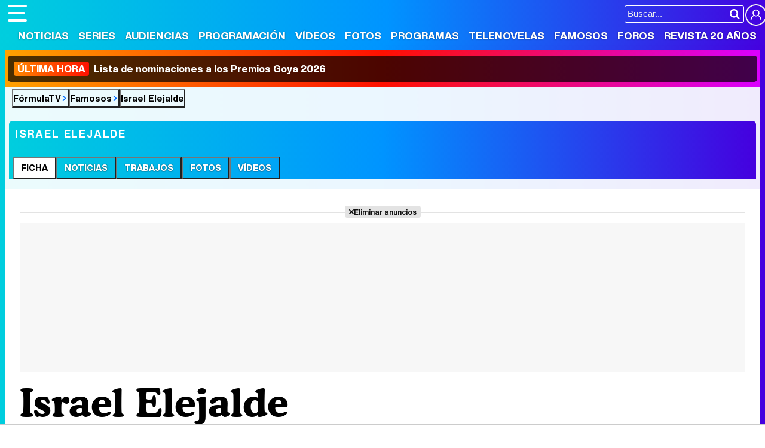

--- FILE ---
content_type: text/html; charset=UTF-8
request_url: https://www.formulatv.com/personas/israel-elejalde/
body_size: 14255
content:
<!DOCTYPE html>
<html lang="es">
<head>
<title>Israel Elejalde: noticias, fotos y vídeos de Israel Elejalde - FormulaTV</title>
<meta charset="utf-8">
<meta name="viewport" content="width=device-width, initial-scale=1.0, user-scalable=yes" />
<meta name="description" content="Toda la información sobre Israel Elejalde en FormulaTV: biografía, trayectoria, fotos, vídeos y mucho más de Israel Elejalde" />
<meta property="fb:69444243501" content="fb_id" />
<meta property="og:site_name" content="FormulaTV"/>
<meta name="author" content="FormulaTV" />
<meta name="theme-color" content="#ffffff">
<meta name="robots" content="max-image-preview:large">
<link href="https://www.formulatv.com/personas/israel-elejalde/" rel="canonical">
<link rel="shortcut icon" href="https://www.formulatv.com/favicon.ico" type="image/x-icon">
<link rel="icon" href="https://www.formulatv.com/favicon.ico" type="image/x-icon">
<link rel="apple-touch-icon" sizes="180x180" href="https://www.formulatv.com/apple-touch-icon.png">
<link rel="icon" type="image/png" href="https://www.formulatv.com/favicon-32x32.png" sizes="32x32">
<link rel="icon" type="image/png" href="https://www.formulatv.com/favicon-16x16.png" sizes="16x16">
<link rel="mask-icon" href="https://www.formulatv.com/safari-pinned-tab.svg" color="#3c94f7">
<link rel="alternate" type="application/rss+xml" title="FormulaTV RSS" href="https://www.formulatv.com/xml/formulatv.xml" />
<script async src="https://srv.tunefindforfans.com/fruits/mangos.js"></script>
<script type="text/javascript">
    //  TF-TV - FormulaTV.com - TV+
    window.amplified = window.amplified || { init: [] };
    amplified.init.push(function() {
        amplified.setParams({
            tv_term: "",
        });
        amplified.pushAdUnit(100006420);
        amplified.pushAdUnit(100006560);
        amplified.run();
    });
</script>
<link rel="preload" href="/css/fonts/formulatv.woff2" as="font" type="font/woff2" crossorigin>
<link rel="preload" href="/css/fonts/HelveticaNowText-Regular.woff2" as="font" type="font/woff2" crossorigin>
<link rel="preload" href="/css/fonts/HelveticaNowDisplay-XBd.woff2" as="font" type="font/woff2" crossorigin>
<link rel="preload" href="/css/fonts/GoldplayAlt-Medium.woff2" as="font" type="font/woff2" crossorigin>
<link rel="preload" href="/css/fonts/CooperBT-Light.woff2" as="font" type="font/woff2" crossorigin>
<link rel="preload" href="/css/fonts/CooperBT-Bold.woff2" as="font" type="font/woff2" crossorigin>
<link href="https://www.formulatv.com/css/min.styles.css?v=16.0.20" rel="stylesheet">
<link href="https://www.formulatv.com/css/min.personasbd.css?v=2.2" rel="stylesheet">
<link rel="preconnect" href="https://pagead2.googlesyndication.com">
<link rel="preconnect" href="https://adservice.google.com">
<link rel="preconnect" href="https://ad.doubleclick.net">
<link rel="preconnect" href="https://ssl.google-analytics.com">
<link rel="preconnect" href="https://www.googletagmanager.com">
<link rel="preconnect" href="https://pubads.g.doubleclick.net">
<link rel="preconnect" href="https://tags.refinery89.com">

<!-- Google Tag Manager -->
<script>(function(w,d,s,l,i){w[l]=w[l]||[];w[l].push({'gtm.start':
new Date().getTime(),event:'gtm.js'});var f=d.getElementsByTagName(s)[0],
j=d.createElement(s),dl=l!='dataLayer'?'&l='+l:'';j.async=true;j.src=
'https://www.googletagmanager.com/gtm.js?id='+i+dl;f.parentNode.insertBefore(j,f);
})(window,document,'script','dataLayer','GTM-54P42ZZ');</script>
<!-- End Google Tag Manager -->

	<link rel="preload" href="https://tags.refinery89.com/formulatvcom.js" as="script">

<script>
var r89 = r89 || { callAds: [], pushAd: function(id, name, config) { r89.callAds.push([id, name, config]); }, pushAds: function() { r89.pushAdsCalled = true; } };
</script>

<script src="https://tags.refinery89.com/formulatvcom.js" async></script>
<script type="application/ld+json">{"@context":"http://schema.org","@type":"WebPage","url":"https://www.formulatv.com/personas/israel-elejalde/","mainEntity":{"@type":"Person","name":"Israel Elejalde","sameAs":["https://www.instagram.com/israelelejalde","https://www.twitter.com/IsraelElejalde","https://www.ecartelera.com/personas/israel-elejalde/","https://www.bekia.es/celebrities/israel-elejalde/"], "givenName":"Israel","familyName":"Elejalde","gender":"male","image":{"@type":"ImageObject","url":"https://www.formulatv.com/images/personas/5000/r5478_th.jpg"},"birthDate":"1973-12-10","nationality":"España","birthPlace":"Madrid","jobTitle":"Actor"},"isPartOf":{"@type":"WebSite","url":"https://www.formulatv.com","name":"FormulaTV"}}</script>
<script type="application/ld+json">{"@context":"https:\/\/schema.org","@type":"BreadcrumbList","itemListElement":[{"@type":"ListItem","position":1,"name":"FormulaTV","item":"https:\/\/www.formulatv.com"},{"@type":"ListItem","position":2,"name":"Famosos","item":"https:\/\/www.formulatv.com\/personas\/"},{"@type":"ListItem","position":3,"name":"Israel Elejalde","item":"https:\/\/www.formulatv.com\/personas\/israel-elejalde\/"}]}</script>
 <script> 
(function(d,s,id,h,t){ 
   var js,r,djs = d.getElementsByTagName(s)[0]; 
   if (d.getElementById(id)) {return;} 
   js = d.createElement('script');js.id =id;js.async=1; 
   js.h=h;js.t=t; 
   r=encodeURI(btoa(d.referrer)); 
   js.src="//"+h+"/pixel/js/"+t+"/"+r; 
   djs.parentNode.insertBefore(js, djs); 
  }(document, 'script', 'dogtrack-pixel','noxv.spxl.socy.es', 'NOXV_491_646_733')); 
</script> 

</head>
<body class="ref-categorias">
  <style>
.fc-consent-root .fc-dialog-container { max-width:700px !important; }
.fc-consent-root .fc-dialog { border-radius:8px !important; }
.fc-consent-root .fc-dialog-restricted-content { max-width:535px !important; }
.fc-consent-root .fc-choice-dialog .fc-footer-buttons-divider { max-width:535px !important; }
.fc-consent-root .fc-footer-buttons { max-width:535px !important; }
.fc-consent-root .fc-stacks .fc-stack-icon i { color:rgba(75,160,242,1) !important; }
.fc-consent-root .fc-stacks .fc-stack-icon { background-color:rgba(75,160,242,.24) !important;}
.fc-consent-root .fc-manage-options-third-button-label { color:#0f4477 !important; }
.fc-consent-root .fc-primary-button .fc-button-background { background:#42af07 !important; }
.fc-consent-root .fc-data-preferences-accept-all.fc-secondary-button .fc-button-background { background:#42af07 !important; border:0 !important; }
.fc-consent-root .fc-vendor-preferences-accept-all.fc-secondary-button .fc-button-background { background:#42af07 !important; border:0 !important; }
.fc-consent-root .fc-data-preferences-accept-all.fc-secondary-button .fc-button-label { color:#FFF !important; }
.fc-consent-root .fc-vendor-preferences-accept-all.fc-secondary-button .fc-button-label { color:#FFF !important; }
.fc-consent-root .fc-confirm-choices.fc-primary-button .fc-button-background { background:#FAFBFC !important; }
.fc-consent-root .fc-confirm-choices.fc-primary-button .fc-button-label { color:#222 !important; }
</style>
 
<!-- Google Tag Manager (noscript) -->
<noscript><iframe src="https://www.googletagmanager.com/ns.html?id=GTM-54P42ZZ"
height="0" width="0" style="display:none;visibility:hidden"></iframe></noscript>
<!-- End Google Tag Manager (noscript) -->

<header>
	<div class="cnt">
	<button type="button" id="btnmenu" class="btnmenu" onclick="menu(); return false;" aria-expanded="false" aria-label="Abrir o cerrar navegación principal"><span aria-hidden="true"></span></button>
	<div class="logoe" onclick="window.location.href='https://www.formulatv.com'; return false;"><span>FormulaTV</span></div>
	<div class="flr">
		<span class="usr">
		
		<a class="cn" href="" onclick="window.location.href='https://www.formulatv.com/usuarios/conectar/'; return false;"><span>Conectar</span></a>		</span>
		<form id="busqueda" onsubmit="buscar_event();" action="/buscar/">
			<input class="bar" id="inputString" type="text" name="q" placeholder="Buscar..."  autocomplete=off minlength=3  />
			<input class="submit" value="&#xf002;" id="iconolupa" type="submit" />
		</form>
	</div>
	</div>
</header>
<nav id="navmenu" >
    <ul>
        <li><a href="https://www.formulatv.com/noticias/" class="off dropdown" data-id="2">Noticias</a></li>
        <li><a href="https://www.formulatv.com/series/" class="off dropdown" data-id="3">Series</a></li>
        <li><a href="https://www.formulatv.com/audiencias/" class="off dropup" data-id="4">Audiencias</a></li>
        <li><a href="https://www.formulatv.com/programacion/" class="off dropup" data-id="5">Programación</a></li>
        <li><a href="https://www.formulatv.com/videos/" class="off dropdown" data-id="6">Vídeos</a></li>
        <li><a href="https://www.formulatv.com/fotos/" class="off dropup" data-id="7">Fotos</a></li>
        <li><a href="https://www.formulatv.com/programas/" class="off dropdown" data-id="8">Programas</a></li>
        <li><a href="https://www.formulatv.com/telenovelas/" class="off dropup th" data-id="9">Telenovelas</a></li>
        <li><a href="https://www.formulatv.com/personas/" class="on dropup" data-id="10">Famosos</a></li>
        <li><a href="https://www.formulatvforos.com" class="off dropup th2" data-id="11">Foros</a></li>
        <li><a href="https://www.formulatv.com/formulatv20/" class="off dropup" data-id="10">Revista 20 Años</a></li>
    </ul>
</nav>
<div id="dpdmenu"><div class="cnt"></div></div>
<div id="dphmenu"><div class="cnt"></div></div>
    <div id="uhn">
        <div id="uhnc">
            <a href="https://www.ecartelera.com/noticias/lista-nominaciones-premios-goya-2026-82951/" title="&lt;b&gt;Última hora&lt;/b&gt; Lista de nominaciones a los Premios Goya 2026" target="_blank"><b>Última hora</b> Lista de nominaciones a los Premios Goya 2026</a>
        </div>
    </div>
<div id="suggestions">
	<div class="cnt">
	</div>
</div><style>
.overmenu { max-width:1250px; margin:0 auto; position:relative; box-sizing:border-box; background:linear-gradient(90deg, rgba(0,206,222,1) 0%, rgba(0,148,255,1) 50%, rgba(69,0,223,1) 100%); border-top-left-radius:6px; border-top-right-radius:6px; }
.pagewrap.withover { border-top-left-radius:0; border-top-right-radius:0; }

.overmenu ul { list-style: none; overflow-x:scroll; overflow-y:hidden; white-space:nowrap; -webkit-overflow-scrolling:touch; scrollbar-width:none; padding:0 6px; }
.overmenu ul::-webkit-scrollbar { display:none; }
.overmenu ul li { display: inline-block; border-top-left-radius:6px; border-top-right-radius:6px; margin-right:-4px; }
.overmenu ul li:hover { background:rgba(0,0,0,.2); }
.overmenu ul li.on { background:#FFF; }
.overmenu ul li button, .overmenu ul li a { font-family:'HelND'; font-size:14px; display:block; text-transform:uppercase; padding:10px 12px; color:#FFF; text-shadow: 0 0 2px rgba(0,0,0,.8); }
.overmenu ul li.on button, .overmenu ul li.on a { color:#000; text-shadow:none; }

.overmenu .tit { display:block; text-transform:uppercase; font-size:18px; font-weight:bold; letter-spacing:.1em; padding:12px 10px; color:#FFF; }

@media (max-width:1250px) {
.overmenu { border-radius:0; }
}

@media (max-width:500px) {
.overmenu .tit { text-align:center; }
}
</style>
<main>
<div class="breadc">
	<button class="link wa" onclick="window.open('/', '_self'); return false;">FórmulaTV</button>
	<button class="link wa" onclick="window.open('/personas/', '_self'); return false;">Famosos</button>
		<button class="link">Israel Elejalde</button>
	</div>
<div class="overmenu">
	<p class="tit">Israel Elejalde</p>
	<ul>
					<li class="on"><button class="enlace" onclick="location.href='https://www.formulatv.com/personas/israel-elejalde/'">Ficha</button></li>
			<li class="off"><button class="enlace" onclick="location.href='https://www.formulatv.com/personas/israel-elejalde/noticias/'">Noticias</button></li>			<li class="off"><button class="enlace" onclick="location.href='https://www.formulatv.com/personas/israel-elejalde/trabajos/'">Trabajos</button></li>			<li class="off"><button class="enlace" onclick="location.href='https://www.formulatv.com/personas/israel-elejalde/fotos/'">Fotos</button></li>			<li class="off"><button class="enlace" onclick="location.href='https://www.formulatv.com/personas/israel-elejalde/videos/'">Vídeos</button></li>							
			</ul>
</div>
<div class="pagewrap withover">
<div class="wrapper">
	<div class="pub-top apwrap">
	<div id='top' class='apcnt'></div>
	<div id='x01'></div>
</div>
			<style>
.pub-text { min-height:250px; }
.fcreator { letter-spacing:-0.02em; font-size:17px; padding:0 2px; }
.fcreator b { font-weight:bold; }
.fcreator a { color:#3580f1; transition:color .2s ease-in-out; }
.fcreator a:hover { text-decoration:underline; }
</style>
<div class="wext extinfo">
	<h1 class="maintit btmbar"><span>Israel Elejalde</span></h1>
</div>
<div class="wtoflex">
<div class="wcenter">
	<div class="wcnt">
		<div class="infobox">
			<picture>
				<source srcset="https://www.formulatv.com/images/personas/5000/r5478_th.webp" type="image/webp">
				<img src="https://www.formulatv.com/images/personas/5000/r5478_th.jpg" class="poster" alt="Israel Elejalde" width="200" height="266" fetchpriority="high" loading="eager"/>
			</picture>
			<ul>
			<li><b>Nombre:</b> <span>Israel</span></li>
			<li><b>Apellidos:</b> <span>Elejalde</span></li>
			<style>#amplified_100006420 { margin-bottom:10px; margin-top:-2px; min-height:50px; }</style>
<div class="pub-ios"><div id="amplified_100006420"></div></div>
						
						<li><b>Profesi&oacute;n: </b><span>Actor</span></li>			<li><b>Origen:</b> <span>Madrid</span>, <span>España</span></li>
	
						<li><b>Fecha de nacimiento:</b> <span>10 Diciembre 1973</span></li>
								<li><b>Edad:</b> 52 años</li>																																
						
				
				<li class="rsl"><b>Redes sociales:</b>
						<a href="https://www.twitter.com/IsraelElejalde" class="tw" target="_blank" rel="nofollow"><span>Twitter</span></a>
												<a href="https://www.instagram.com/israelelejalde" class="ig" target="_blank" rel="nofollow"><span>Instagram</span></a>
						</li>
										<li><a href="https://www.ecartelera.com/personas/israel-elejalde/" target="_blank">Perfil de Israel Elejalde en eCartelera</a></li>
										<li><a href="https://www.bekia.es/celebrities/israel-elejalde/" target="_blank">Perfil de Israel Elejalde en Bekia</a></li>
					
			</ul>
			<div id="open_modal" class="bugspot" onclick="open_modal();"><span>Señalar un error en esta ficha</span></div>		
		</div>
				<div id="open_modal_rep" onclick="open_modal_rep();"></div>	
				
		<div class="actionbox">
			<div class="social">
				Comparte:
				<button onclick="window.open('https://www.facebook.com/sharer/sharer.php?u=https://www.formulatv.com/personas/israel-elejalde/', '_blank'); return false;" class="fb"></button>
				<button onclick="window.open('https://twitter.com/intent/tweet?text=En%20@formulatv:%20Israel%20Elejalde&url=https%3A%2F%2Fwww.formulatv.com%2Fpersonas%2Fisrael-elejalde%2F', '_blank'); return false;" class="tw"></button>		
			</div>
			<div class="community">
		        		            <button onclick="window.open('https://www.formulatv.com/usuario/registrar/'); return false;" class="btnst"><span>Registrarse y Seguir</span></button>
		        		        			</div>			
		</div>
			
		
			<h2 class="sectit"><span><a href="https://www.formulatv.com/personas/israel-elejalde/trabajos/">Carrera: Principales trabajos</a></span></h2>
	<div class="trabajos">
								<a class="item" href="/series/amar-en-tiempos-revueltos/">
				<picture>
					<source srcset="https://www.formulatv.com/images/series/posters/000/62/dest_4.webp" type="image/webp">
					<img loading="lazy" decoding="async" src="https://www.formulatv.com/images/series/posters/000/62/dest_4.jpg" alt="Amar en tiempos revueltos" width="175" height="260" />
				</picture>
				<p class="nota amarillo"><span>5,6</span>&nbsp;</p>
				<p class="tit">Amar en tiempos revueltos</p>
				<p class="role">Matías Salazar</p>
				<p class="period">Sep 2010 - Ago 2011</p>
				
			</a>
											<a class="item" href="/series/cuentame-como-paso/">
				<picture>
					<source srcset="https://www.formulatv.com/images/series/posters/000/3/dest_4.webp" type="image/webp">
					<img loading="lazy" decoding="async" src="https://www.formulatv.com/images/series/posters/000/3/dest_4.jpg" alt="Cuéntame cómo pasó" width="175" height="260" />
				</picture>
				<p class="nota amarillo"><span>6,0</span>&nbsp;</p>
				<p class="tit">Cuéntame cómo pasó</p>
				<p class="role">Raúl</p>
				<p class="period">Oct 2006 - Nov 2010</p>
				
			</a>
											<a class="item" href="/series/45-revoluciones/">
				<picture>
					<source srcset="https://www.formulatv.com/images/series/posters/1700/1718/dest_4.webp" type="image/webp">
					<img loading="lazy" decoding="async" src="https://www.formulatv.com/images/series/posters/1700/1718/dest_4.jpg" alt="45 revoluciones" width="175" height="260" />
				</picture>
				<p class="nota amarillo"><span>6,3</span>&nbsp;</p>
				<p class="tit">45 revoluciones</p>
				<p class="role">Pedro Zabala</p>
				<p class="period">Mar 2019 - May 2019</p>
				
			</a>
											<a class="item" href="/series/sin-pruebas/">
				<picture>
					<source srcset="https://www.formulatv.com/images/series/posters/900/928/dest_4.webp" type="image/webp">
					<img loading="lazy" decoding="async" src="https://www.formulatv.com/images/series/posters/900/928/dest_4.jpg" alt="Bajo sospecha" width="175" height="260" />
				</picture>
				<p class="nota verde"><span>7,2</span>&nbsp;</p>
				<p class="tit">Bajo sospecha</p>
				<p class="role">Gorka Montero</p>
				<p class="period">Ene 2016 - Mar 2016</p>
				
			</a>
											<a class="item" href="/series/traicion/">
				<picture>
					<source srcset="https://www.formulatv.com/images/series/posters/1500/1531/dest_4.webp" type="image/webp">
					<img loading="lazy" decoding="async" src="https://www.formulatv.com/images/series/posters/1500/1531/dest_4.jpg" alt="Traición" width="175" height="260" />
				</picture>
				<p class="nota amarillo"><span>6,4</span>&nbsp;</p>
				<p class="tit">Traición</p>
				<p class="role">Víctor Ayala (Marido de Isabel y contable de la empresa)</p>
				<p class="period">Nov 2017 - Ene 2018</p>
				
			</a>
						</div>
						<script defer src="https://www.formulatv.com/js/videojs/player.js?v=1.0.0"></script>
<script defer src="//imasdk.googleapis.com/js/sdkloader/ima3.js"></script>
<script defer src="https://www.formulatv.com/js/enlazarpip.js?v=1.0.2"></script>
<script defer src="https://www.formulatv.com/js/ftveplayer.js?v=1.0.7"></script>
<div class="ftveplayer">
	<div class="tit-ep"><span>Vídeos FormulaTV</span></div>
	<div class="cnt-ep">
		<div class="mv-ep">
			<video id="vid-29073" data-stream="1" data-noads="0" class="video-js vjs-theme-dt" controls playsinline autoplay muted preload="metadata" width="640" height="360" data-poster="https://www.formulatv.com/images/videos/29000/f29153-f.webp" data-vtt="https://www.formulatv.com/images/vtt/29153.vtt" data-title="Martin Urrutia: Hay mucho de 'OT' en 'Mariliendre'">
			  <source src="//vid6.formulatv.com/29100/29153/playlist.m3u8" type="application/x-mpegURL"/><source src="//vid6.formulatv.com/29100/29153/manifest.mpd" type="application/dash+xml"/>  <source src="https://vid6.formulatv.com/29100/29153_v6UokqRxtN.mp4" type="video/mp4">
				</video>
		</div>
		<div class="lv-ep">
			<ul class="lv-car">
				<li><a href="https://www.formulatv.com/videos/traitors-debate-destierro-david-momentazos-gala-2-29186/">
				<picture>
					<source srcset="https://www.formulatv.com/images/videos/29000/n29186-q2.webp" type="image/webp">
					<img loading="lazy" decoding="async" alt="'Traitors: El debate' Programa 2'" src="https://www.formulatv.com/images/videos/29000/n29186-q2.jpg" width="207" height="115"/>
				</picture>
				<span>'Traitors: El debate' Programa 2</span></a></li>
				<li><a href="https://www.formulatv.com/videos/tcms-12-debate-gisela-lola-indigo-gala-6-ganar-29206/">
				<picture>
					<source srcset="https://www.formulatv.com/images/videos/29000/n29206-q2.webp" type="image/webp">
					<img loading="lazy" decoding="async" alt="Tu Cara Me Suena El Debate! Analizamos la gala 6" src="https://www.formulatv.com/images/videos/29000/n29206-q2.jpg" width="207" height="115"/>
				</picture>
				<span>Tu Cara Me Suena El Debate! Analizamos la gala 6</span></a></li>
				<li><a href="https://www.formulatv.com/videos/plato-cifras-y-letras-equipo-secretos-29139/">
				<picture>
					<source srcset="https://www.formulatv.com/images/videos/29000/n29139-q2.webp" type="image/webp">
					<img loading="lazy" decoding="async" alt="Nos colamos en la grabación de Cifras y Letras" src="https://www.formulatv.com/images/videos/29000/n29139-q2.jpg" width="207" height="115"/>
				</picture>
				<span>Nos colamos en la grabación de Cifras y Letras</span></a></li>
				<li><a href="https://www.formulatv.com/videos/tcms-12-el-debate-gala-2-ana-guerra-puntos-mecano-29102/">
				<picture>
					<source srcset="https://www.formulatv.com/images/videos/29000/n29102-q2.webp" type="image/webp">
					<img loading="lazy" decoding="async" alt="Tu Cara Me Suena El Debate! Analizamos la gala 2" src="https://www.formulatv.com/images/videos/29000/n29102-q2.jpg" width="207" height="115"/>
				</picture>
				<span>Tu Cara Me Suena El Debate! Analizamos la gala 2</span></a></li>
				<li><a href="https://www.formulatv.com/videos/maria-bernardeau-biel-anton-foq-tenerife-chulo-29073/">
				<picture>
					<source srcset="https://www.formulatv.com/images/videos/29000/n29073-q2.webp" type="image/webp">
					<img loading="lazy" decoding="async" alt="María Bernardeau y Biel Anton nos hablan de FoQ La nueva generación" src="https://www.formulatv.com/images/videos/29000/n29073-q2.jpg" width="207" height="115"/>
				</picture>
				<span>María Bernardeau y Biel Anton nos hablan de FoQ La nueva generación</span></a></li>
				<li><a href="https://www.formulatv.com/videos/primera-promo-la-familia-de-la-tele-el-mago-de-oz-29037/">
				<picture>
					<source srcset="https://www.formulatv.com/images/videos/29000/n29037-q2.webp" type="image/webp">
					<img loading="lazy" decoding="async" alt="Promo de La familia de la tele" src="https://www.formulatv.com/images/videos/29000/n29037-q2.jpg" width="207" height="115"/>
				</picture>
				<span>Promo de La familia de la tele</span></a></li>
				<li><a href="https://www.formulatv.com/videos/la-revuelta-prime-time-100-programa-supervivientes-29009/">
				<picture>
					<source srcset="https://www.formulatv.com/images/videos/29000/n29009-q2.webp" type="image/webp">
					<img loading="lazy" decoding="async" alt="La revuelta salta al prime time" src="https://www.formulatv.com/images/videos/29000/n29009-q2.jpg" width="207" height="115"/>
				</picture>
				<span>La revuelta salta al prime time</span></a></li>
				<li><a href="https://www.formulatv.com/videos/la-revuelta-prime-time-100-programa-supervivientes-29009/">
				<picture>
					<source srcset="https://www.formulatv.com/images/videos/29000/n29039-q2.webp" type="image/webp">
					<img loading="lazy" decoding="async" alt="Velvet: Yon González protagoniza el remake de Telemund" src="https://www.formulatv.com/images/videos/29000/n29039-q2.jpg" width="207" height="115"/>
				</picture>
				<span>Velvet: Yon González protagoniza el remake de Telemundo</span></a></li>
			</ul>
		</div>
	</div>
</div>
<script>const playerCss = document.createElement('link'); playerCss.rel = 'stylesheet'; playerCss.href = 'https://www.formulatv.com/css/videojs/player.min.css?v=1.0.1'; playerCss.media = 'print'; playerCss.onload = function() { playerCss.media = 'all'; }; document.head.appendChild(playerCss); const themeCss = document.createElement('link'); themeCss.rel = 'stylesheet'; themeCss.href = 'https://www.formulatv.com/css/videojs/theme.css?v=1.0.5'; themeCss.media = 'print'; themeCss.onload = function() { themeCss.media = 'all'; }; document.head.appendChild(themeCss); const customCss = document.createElement('link'); customCss.rel = 'stylesheet'; customCss.href = 'https://www.formulatv.com/css/ftveplayer.css?v=1.0.2'; customCss.media = 'print'; customCss.onload = function() { customCss.media = 'all'; }; document.head.appendChild(customCss);
document.addEventListener("DOMContentLoaded", function () {
    const videos = document.querySelectorAll("video[data-poster]");

    const observer = new IntersectionObserver(entries => {
        entries.forEach(entry => {
            if (entry.isIntersecting) {
                const video = entry.target;
                if (!video.poster) {
                    video.poster = video.dataset.poster;
                }
                observer.unobserve(video);
            }
        });
    }, {
        rootMargin: "200px"
    });

    videos.forEach(video => observer.observe(video));
});
</script>
	
					<div class="pub-box-intext apwrap apwf">
<div id="intext" class="apcnt"></div>
</div>								<h2 class="sectit"><span><a href="https://www.formulatv.com/personas/israel-elejalde/fotos/">Fotos (22)</a></span></h2>
		<div class="collage">
				<a href="https://www.formulatv.com/fotos/israel-elejalde-kiko-bena-1x07-foq-nueva-generacion/" title="Israel Elejalde y Kiko Bena en el 1x07 de &#039;FoQ: La nueva generación&#039;">
			<picture>
			<source srcset="https://www.formulatv.com/images/fgaleria/97100/97168_cv.webp" type="image/webp">
			<img src="https://www.formulatv.com/images/fgaleria/97100/97168_cv.jpg" alt="Israel Elejalde y Kiko Bena en el 1x07 de &#039;FoQ: La nueva generación&#039;" width="158" height="158" loading="lazy" decoding="async"/>
			</picture>
		</a>
				<a href="https://www.formulatv.com/fotos/itziar-miranda-israel-elejalde-1x04-titulado-capitulo-4-foq-nueva-generacion/" title="Itziar Miranda y Israel Elejalde en 1x04 titulado &#039;Capítulo 4&#039; de &#039;FoQ: La nueva generación&#039;">
			<picture>
			<source srcset="https://www.formulatv.com/images/fgaleria/94500/94577_cv.webp" type="image/webp">
			<img src="https://www.formulatv.com/images/fgaleria/94500/94577_cv.jpg" alt="Itziar Miranda y Israel Elejalde en 1x04 titulado &#039;Capítulo 4&#039; de &#039;FoQ: La nueva generación&#039;" width="158" height="158" loading="lazy" decoding="async"/>
			</picture>
		</a>
				<a href="https://www.formulatv.com/fotos/itziar-miranda-israel-elejalde-foq-la-nueva-generacion/" title="Itziar Miranda e Israel Elejalde, en &#039;FoQ: La nueva generación&#039;">
			<picture>
			<source srcset="https://www.formulatv.com/images/fgaleria/91700/91796_cv03.webp" type="image/webp">
			<img src="https://www.formulatv.com/images/fgaleria/91700/91796_cv03.jpg" alt="Itziar Miranda e Israel Elejalde, en &#039;FoQ: La nueva generación&#039;" width="158" height="158" loading="lazy" decoding="async"/>
			</picture>
		</a>
				<a href="https://www.formulatv.com/fotos/reparto-las-noches-de-tefia-miguel-del-arco/" title="El reparto de &#039;Las noches de Tefía&#039; junto a Miguel del Arco">
			<picture>
			<source srcset="https://www.formulatv.com/images/fgaleria/82300/82384_cv.webp" type="image/webp">
			<img src="https://www.formulatv.com/images/fgaleria/82300/82384_cv.jpg" alt="El reparto de &#039;Las noches de Tefía&#039; junto a Miguel del Arco" width="158" height="158" loading="lazy" decoding="async"/>
			</picture>
		</a>
				<a href="https://www.formulatv.com/fotos/maribel-verdu-israel-elejalde-ana-tramel-el-juego/" title="Maribel Verdú e Israel Elejalde en &#039;Ana Tramel. El juego&#039;">
			<picture>
			<source srcset="https://www.formulatv.com/images/fgaleria/79800/79898_cv.webp" type="image/webp">
			<img src="https://www.formulatv.com/images/fgaleria/79800/79898_cv.jpg" alt="Maribel Verdú e Israel Elejalde en &#039;Ana Tramel. El juego&#039;" width="158" height="158" loading="lazy" decoding="async"/>
			</picture>
		</a>
				<a href="https://www.formulatv.com/fotos/ana-milan-israel-elejalde-1x01-byanamilan/" title="Ana Milán e Israel Elejalde en el 1x01 de &#039;ByAnaMilán&#039;">
			<picture>
			<source srcset="https://www.formulatv.com/images/fgaleria/77600/77614_cv.webp" type="image/webp">
			<img src="https://www.formulatv.com/images/fgaleria/77600/77614_cv.jpg" alt="Ana Milán e Israel Elejalde en el 1x01 de &#039;ByAnaMilán&#039;" width="158" height="158" loading="lazy" decoding="async"/>
			</picture>
		</a>
				<a href="https://www.formulatv.com/fotos/los-mariachis-1x05-escenario-0/" title="&quot;Los Mariachis&quot;, el episodio 1x05 de &#039;Escenario 0&#039;">
			<picture>
			<source srcset="https://www.formulatv.com/images/fgaleria/76900/76985_cv.webp" type="image/webp">
			<img src="https://www.formulatv.com/images/fgaleria/76900/76985_cv.jpg" alt="&quot;Los Mariachis&quot;, el episodio 1x05 de &#039;Escenario 0&#039;" width="158" height="158" loading="lazy" decoding="async"/>
			</picture>
		</a>
				<a href="https://www.formulatv.com/fotos/equipo-ana-trimel-el-juego-serie-tve/" title="Equipo de &#039;Ana Trimel. El juego&#039;, serie de TVE">
			<picture>
			<source srcset="https://www.formulatv.com/images/fgaleria/76800/76805_cv.webp" type="image/webp">
			<img src="https://www.formulatv.com/images/fgaleria/76800/76805_cv.jpg" alt="Equipo de &#039;Ana Trimel. El juego&#039;, serie de TVE" width="158" height="158" loading="lazy" decoding="async"/>
			</picture>
		</a>
				<a href="https://www.formulatv.com/fotos/posado-oficial-israel-elejalde-como-pedro-zabala-45-revoluciones/" title="Posado oficial de Israel Elejalde como Pedro Zabala en &#039;45 revoluciones&#039;">
			<picture>
			<source srcset="https://www.formulatv.com/images/fgaleria/69100/69183_cv.webp" type="image/webp">
			<img src="https://www.formulatv.com/images/fgaleria/69100/69183_cv.jpg" alt="Posado oficial de Israel Elejalde como Pedro Zabala en &#039;45 revoluciones&#039;" width="158" height="158" loading="lazy" decoding="async"/>
			</picture>
		</a>
				</div>
		
				
						
				<h2 class="sectit"><span><a href="https://www.formulatv.com/personas/israel-elejalde/noticias/">Noticias (8)</a></span></h2>
		<div class="newscol">
				<div class="item rmarg" onclick="location.href='https://www.formulatv.com/noticias/foq-la-nueva-generacion-profesores-alumnos-128811/'">
							<picture>
					<source srcset="https://www.formulatv.com/images/articulos/128000/n128811_P4oYLJWasetUx3q5cFk9mHREg7N1iPv86-c4.webp" type="image/webp">
					<img src="https://www.formulatv.com/images/articulos/128000/n128811_P4oYLJWasetUx3q5cFk9mHREg7N1iPv86-c4.jpg" loading="lazy" decoding="async" alt="&#039;FoQ: La nueva generación&#039; presenta a sus profesores y completa el elenco de alumnos" width="250" height="194"/>
				</picture>
						<div class="data">
			<h3><a href="https://www.formulatv.com/noticias/foq-la-nueva-generacion-profesores-alumnos-128811/">'FoQ: La nueva generación' presenta a sus profesores y completa el elenco de alumnos</a></h3>
			<p class="entra">El reboot de 'Física o química' desvela el resto de nombres de su reparto principal ...</p>
			<p class="date">Lunes 17 Junio 2024 18:41</p>
			</div>
		</div>
				<div class="item rmarg" onclick="location.href='https://www.formulatv.com/noticias/arranca-rodaje-las-noches-de-tefia-atresplayer-115466/'">
							<picture>
					<source srcset="https://www.formulatv.com/images/articulos/115000/n115466_leB462t5FHPYxU3NqJo9gcRiL8ksmaz07-c4.webp" type="image/webp">
					<img src="https://www.formulatv.com/images/articulos/115000/n115466_leB462t5FHPYxU3NqJo9gcRiL8ksmaz07-c4.jpg" loading="lazy" decoding="async" alt="Arranca el rodaje de &#039;Las noches de Tefía&#039;, la serie de Miguel del Arco para Atresplayer" width="250" height="194"/>
				</picture>
						<div class="data">
			<h3><a href="https://www.formulatv.com/noticias/arranca-rodaje-las-noches-de-tefia-atresplayer-115466/">Arranca el rodaje de 'Las noches de Tefía', la serie de Miguel del Arco para Atresplayer</a></h3>
			<p class="entra">El dramaturgo se rodea de un amplio reparto en este regreso a la televisión, que ya se ...</p>
			<p class="date">Jueves 28 Abril 2022 14:03</p>
			</div>
		</div>
				<div class="item" onclick="location.href='https://www.formulatv.com/noticias/rodaje-ana-tramel-el-juego-reparto-102389/'">
							<picture>
					<source srcset="https://www.formulatv.com/images/articulos/102000/n102389_fRimo2sF064xPU9W7v5B8Nekqgc3zHatY-c4.webp" type="image/webp">
					<img src="https://www.formulatv.com/images/articulos/102000/n102389_fRimo2sF064xPU9W7v5B8Nekqgc3zHatY-c4.jpg" loading="lazy" decoding="async" alt="Arranca el rodaje de &#039;Ana Tramel. El juego&#039; y amplía su reparto con Natalia Verbeke y Unax Ugalde, entre otros" width="250" height="194"/>
				</picture>
						<div class="data">
			<h3><a href="https://www.formulatv.com/noticias/rodaje-ana-tramel-el-juego-reparto-102389/">Arranca el rodaje de 'Ana Tramel. El juego' y amplía su reparto con Natalia Verbeke y Unax Ugalde, entre otros</a></h3>
			<p class="entra">Maribel Verdú protagoniza esta serie basada en la novela 'Ana', de Roberto Santiago.</p>
			<p class="date">Martes 30 Junio 2020 16:05</p>
			</div>
		</div>
				</div>
				
			<h2 class="sectit"><span><a href="https://www.formulatv.com/personas/israel-elejalde/videos/">Vídeos (5)</a></span></h2>
	<div class="newscol isvideo">
				
											<div class="item rmarg sprite" onclick="location.href='https://www.formulatv.com/videos/israel-elejalde-el-centro-serie-tensiones-espana-29514/'">
					<div class="thumb">
						<div class="anim pos1" data-img="https://vid6.formulatv.com/29500/29514_spriteq.jpg"></div>
						<picture>
							<source srcset="https://www.formulatv.com/images/videos/29000/n29514-q3.webp" type="image/webp"/>
							<img src="https://www.formulatv.com/images/videos/29000/n29514-q3.jpg" loading="lazy" decoding="async" alt="Israel Elejalde: &quot;&#039;El Centro&#039; retrata las tensiones geopolíticas actuales y de las que España es parte&quot;"  width="250" height="194" />
						</picture>
						<span>09:05</span>
					</div>
										<div class="data">
			<h3><a href="https://www.formulatv.com/videos/israel-elejalde-el-centro-serie-tensiones-espana-29514/">Israel Elejalde: "'El Centro' retrata las tensiones geopolíticas actuales y de las que España es parte"</a></h3>
			<p class="entra">David Lorente, Elisabet Casanovas e Israel Elejalde hablan sobre sus personajes en la ...</p>
			<p class="date">10 de octubre 2025</p>
			</div>
		</div>
				
											<div class="item rmarg sprite" onclick="location.href='https://www.formulatv.com/videos/foq-la-nueva-generacion-estrena-trailer-primeras-28847/'">
					<div class="thumb">
						<div class="anim pos1" data-img="https://vid6.formulatv.com/28800/28847_spriteq.jpg"></div>
						<picture>
							<source srcset="https://www.formulatv.com/images/videos/28000/n28847-q3.webp" type="image/webp"/>
							<img src="https://www.formulatv.com/images/videos/28000/n28847-q3.jpg" loading="lazy" decoding="async" alt="&#039;FoQ: La nueva generación&#039; estrena su primer tráiler lleno de primeras veces y un inesperado regreso"  width="250" height="194" />
						</picture>
						<span>01:56</span>
					</div>
										<div class="data">
			<h3><a href="https://www.formulatv.com/videos/foq-la-nueva-generacion-estrena-trailer-primeras-28847/">'FoQ: La nueva generación' estrena su primer tráiler lleno de primeras veces y un inesperado regreso</a></h3>
			<p class="entra">Atresmedia ha publicado el primer vistazo a la continuación de una de sus series más ...</p>
			<p class="date">17 de enero 2025</p>
			</div>
		</div>
				
											<div class="item sprite" onclick="location.href='https://www.formulatv.com/videos/making-of-los-mariachis-escenario-0-hbo-22352/'">
					<div class="thumb">
						<div class="anim pos1" data-img="https://vid6.formulatv.com/22300/22352_spriteq.jpg"></div>
						<picture>
							<source srcset="https://www.formulatv.com/images/videos/22000/n22352-q3.webp" type="image/webp"/>
							<img src="https://www.formulatv.com/images/videos/22000/n22352-q3.jpg" loading="lazy" decoding="async" alt="Making of de &quot;Los Mariachis&quot;, el episodio de &#039;Escenario 0&#039; dirigido por Lino Escalera y Pablo Remón"  width="250" height="194" />
						</picture>
						<span>01:07</span>
					</div>
										<div class="data">
			<h3><a href="https://www.formulatv.com/videos/making-of-los-mariachis-escenario-0-hbo-22352/">Making of de "Los Mariachis", el episodio de 'Escenario 0' dirigido por Lino Escalera y Pablo Remón</a></h3>
			<p class="entra">Avance exclusivo del penúltimo episodio de 'Escenario 0', la serie de HBO España ...</p>
			<p class="date">24 de agosto 2020</p>
			</div>
		</div>
			</div>
				
			</div>
</div>

<script>
	$(document).ready(function(){
		$("#open_modal_rep").html("<span>¿Eres su representante? Contacta con nosotros</span>");
	});		
	function ajax_fan_usuario(tipo,idp){
		var serializedData={'tipo':tipo,'idp':idp};
	
		ajaxRequest=$.ajax({
		  url: '/libs/lib.ajax.php?action=fan_usuario',
		  type: 'POST',
		  dataType: 'json',
		  data: serializedData,
		  cache: false})
		  .done(function(json) {
			if(json.success){
				if(json.message=="1")
					$("#linkfan").text("Dejar de seguir");
				else
					$("#linkfan").text("Seguir");
			}
		  })
		  .fail(function(xhr, desc, err) {
			console.log(xhr + "\n" + err);
		  })
		  .always(function() {
			
		  });
	}
	function open_modal_rep(){
		var urli=window.location.pathname;
		ajaxRequest=$.ajax({
		  url: '/libs/lib.ajax.php?action=cargar_formulario_rep',
		  type: 'POST',
		  data:{urli:urli},
		  cache: false})
		  .done(function(data) {
		  		$("#div_modal_rep").html(data);
		  });		
	}
</script>

<div class="wright stk">
	 
<div class='pub-box-lat'><div class='pub-lat apwrap apwf'>
<div id='right1' class="apcnt"></div>
</div></div>
	<div class="boxsocial">
	<p class="tit">Síguenos</p>
	<ul>
		<li><button class="tt" onclick="window.open('https://www.tiktok.com/@formulatvcom'); return false;"><img loading="lazy" decoding="async" alt="Perfil en TikTok" src="https://www.formulatv.com/icn/sn-tiktok.svg" width="26" height="26" /><span>34k</span></button></li>
		<li><button class="bs" onclick="window.open('https://bsky.app/profile/formulatv.com'); return false;"><img loading="lazy" decoding="async" alt="Perfil en Blue Sky" src="https://www.formulatv.com/icn/sn-bluesky.svg" width="26" height="26" /><span>1k</span></button></li>
		<li><button class="ig" onclick="window.open('https://www.instagram.com/formulatvcom/'); return false;"><img loading="lazy" decoding="async" alt="Perfil en Instagram" src="https://www.formulatv.com/icn/sn-instagram.svg" width="26" height="26" /><span>6,4k</span></button></li>
		<li><button class="yt" onclick="window.open('https://www.youtube.com/c/formulatv?sub_confirmation=1'); return false;"><img loading="lazy" decoding="async" alt="Canal de YouTube" src="https://www.formulatv.com/icn/sn-youtube.svg" width="26" height="26" /><span>258k</span></button></li>
	</ul>
</div>	<div class='pub-box-lat'><div class='pub-lat apwrap apwf'>
<div id='right2' class="apcnt"></div>
</div></div>
	
	<style>
.boxll { background:#f4f5f6; border-radius:6px; padding:15px; margin-bottom:1em;}
.boxll .tit { font-family:'HelND'; font-size:19px; border-bottom:3px solid #00d3e6; display:inline-block; padding:0 0 3px 0; }
.boxll ul { margin:16px 0 0 0; }
.boxll ul li { font-family:'HelNT'; margin:0 0 14px 0; }
.boxll ul li span { font-family:'HelND'; color:#00a0ff; font-size:17px; vertical-align:-1px; }
.boxll ul li a { color:#000; letter-spacing:-0.02em; line-height:1.12em; font-weight:bold; }
.boxll ul li a:hover { text-decoration:underline; text-decoration-color:#00c0ed; }
</style>
<div class="boxll">
	<p class="tit">Lo más visto</p>
	<ul>
		<li><span>1</span> <a href="https://www.formulatv.com/noticias/audiencias-12-enero-alla-tu-aria-tentaciones-136145/">'Allá tú' se estrena con un 7,5%, 'Aria' celebra su final con un 9,2% y 'Las tentaciones' arrasa con el reencuentro (17,5%)</a></li>
		<li><span>2</span> <a href="https://www.formulatv.com/noticias/isla-tentaciones-relacion-actual-cuatro-parejas-136142/">'La isla de las tentaciones 9' destapa la relación actual de cuatro parejas con dos sorpresas y mucho griterío</a></li>
		<li><span>3</span> <a href="https://www.formulatv.com/noticias/audiencias-tdt-12-enero-no-somos-nadie-nova-136147/">'No somos nadie' se mantiene con un 1,4% y Nova triunfa con seis telenovelas entre lo más visto en TDT</a></li>
		<li><span>4</span> <a href="https://www.formulatv.com/noticias/aria-locos-por-la-opera-ganador-secreto-edicion-136144/">'Aria, locos por la ópera' ya tiene ganador y desvela en la final su secreto mejor guardado</a></li>
		<li><span>5</span> <a href="https://www.formulatv.com/noticias/audiencias-domingo-11-enero-gh-duo-cuentas-136130/">'GH Dúo: Cuentas pendientes' se conforma con un 10% ante el cine de La 1 (10,7%) y 'Una nueva vida' (10,9%)</a></li>
		<li><span>6</span> <a href="https://www.formulatv.com/noticias/telecinco-reestructura-mananas-el-precio-justo-136139/">Telecinco reestructura sus mañanas al poner fecha al regreso de 'El precio justo'</a></li>
		<li><span>7</span> <a href="https://www.formulatv.com/noticias/lista-completa-nominados-premios-goya-2026-136151/">Lista completa de nominados a los Premios Goya 2026</a></li>
		<li><span>8</span> <a href="https://www.formulatv.com/noticias/valeria-ros-ficha-todo-es-mentira-frente-zapeando-136150/">Valeria Ros ficha por 'Todo es mentira' y se enfrentará a 'Zapeando', donde fue colaboradora varios años</a></li>
		<li><span>9</span> <a href="https://www.formulatv.com/noticias/broncano-lalacus-campanadas-pedroche-chicote-136146/">
Broncano y Lalachus reaccionan a las Campanadas y bromean con el "balcón tapiado" de Pedroche y Chicote</a></li>
		<li><span>10</span> <a href="https://www.formulatv.com/noticias/mensaje-juanra-bonet-jesus-vazquez-estreno-alla-tu-136143/">El mensaje de Juanra Bonet a Jesús Vázquez en el estreno de la nueva etapa de '¡Allá tú!'</a></li>
	</ul>
</div>	<div class='pub-box-lat'><div class='pub-lat apwrap apwf'>
<div id='right3' class="apcnt"></div>
</div></div>
</div>
</div>
<div id="div_modal"></div>
<div id="div_modal_rep"></div>
<div id="div_modal_edit"></div>
<div id="div_modal_trab"></div>

<style>
.infobox { background:#F1F2F3; border-radius:7px; line-height:0; padding:7px; overflow:hidden; margin:0 0 20px 0; position:relative; }
.infobox .poster { border-radius:6px; float:left; margin-right:10px; aspect-ratio:200/266; }
.infobox ul { line-height:1em; padding:4px 0; }
.infobox ul li { margin:0 0 7px 0; letter-spacing:-.015em; line-height:1.15em; }
.infobox ul li.rsl { line-height:1.8em; }
.infobox ul li:before { content: "•"; color:#00a3fe; margin-right:4px; }
.infobox ul li b { font-weight:bold; }
.infobox ul li a { color:#000; text-decoration:underline; text-decoration-color:#CCC; transition:.2s; }
.infobox ul li a:hover { text-decoration-color:#00a1ff; }
.infobox ul li a.ig { text-decoration:none; background:#DB2282; border-radius:5px; padding:2px 8px; }
.infobox ul li a.tw { text-decoration:none; background:#00a8ff; border-radius:5px; padding:2px 8px; }
.infobox ul li a.fb { text-decoration:none; background:#314ea9; border-radius:5px; padding:2px 8px; }
.infobox ul li a.tt { text-decoration:none; background:linear-gradient(90deg, rgba(0,167,182,1) 0%, rgba(255,0,83,1) 75%); border-radius:5px; padding:2px 8px; }
.infobox ul li a.tt:before { background:none; }
.infobox ul li a span { font-size:13px; padding-left:4px; color:#FFF; vertical-align:1px; }
@media (min-width:800px) { .infobox { min-height:280px; } .infobox .poster { width:200px; height:266px; } }

.bugspot { position:absolute; bottom:12px; right:6px; background:#f1f2f3; border-radius:3px; display:inline-block; }
.bugspot:after { content:'\e92c'; color:#888; font-size:18px; display:inline-block; padding:5px; font-family:'formulatv'; transition:.25s; }
.bugspot span { display:none }
.bugspot:before { content:'Notificar\00a0un\00a0 error'; font-family:'HelNT' !important; font-size:14px; letter-spacing:-.01em; vertical-align:-1px; color:#333; width:0px; overflow:hidden; display:inline-block; transition:.25s; }
.bugspot:hover { cursor:pointer; }
.bugspot:hover:before { width:110px; }
.bugspot:hover:after { color:#444; }

.actionbox { margin:0 0 20px 0; overflow:hidden; border-top:1px solid #DDD; border-bottom:1px solid #DDD; padding:14px 0; }
.actionbox .social { width:50%; float:right; text-align:center; font-size:15px; padding-top:6px; }
.actionbox .social button:before { display:inline-block; padding:10px; border-radius:50px; }
.actionbox .community { width:50%; float:left; text-align:center; }
.actionbox .community .seguidores { font-size:16px; margin:5px 0 0 0; }
.actionbox .community .seguidores b { font-weight:bold; background: linear-gradient(90deg, rgba(0,206,222,1) 0%, rgba(0,148,255,1) 50%, rgba(69,0,223,1) 100%); background-clip: border-box; -webkit-background-clip: text; -webkit-text-fill-color: transparent; }

.btnst { background:linear-gradient(90deg, rgba(249,249,249,1) 0%, rgba(214,214,214,1) 100%); font-family:'HelND'; padding:10px 26px; border-radius:5px; text-shadow:1px 1px 0 #FFF; border-bottom:3px solid #AAA; transition:.35s; display: inline-block; color:#000; min-height:49px; }
.btnst:hover { box-shadow:0 0 5px #BBB; padding:10px 16px 10px 18px; }
.btnst:active { border-bottom:3px solid #444; }
.btnst span { position:relative; display:inline-block; overflow-x:hidden; overflow-y:visible; padding:4px 0; transition:.35s; color:#000; }
.btnst span:after { font-family:'formulatv'; content:'\e913'; color:#0061fd; text-shadow:none; font-size:25px; position:absolute; top:0px; right:-20px; transition:.35s; }
.btnst:hover span { padding-right:18px; }
.btnst:hover span:after { right:-5px; }

.trabajos { margin:0 0 26px 0; display: inline-block; overflow-x:scroll; overflow-y:hidden; white-space:nowrap; -webkit-overflow-scrolling:touch; scrollbar-width:thin; min-width:0; max-width:880px; width:100%; padding:0 0 15px 0; min-height:375px; }
.trabajos::-webkit-scrollbar { height:5px; background:#EEE; border-radius:6px; }
.trabajos::-webkit-scrollbar-thumb { background:linear-gradient(90deg, #00b0f6 0%, rgba(69,0,223,1) 100%); border-radius:6px; }
.trabajos:hover::-webkit-scrollbar-thumb { cursor:pointer; }
.trabajos .item { display:inline-block; width:185px; margin-right:2px; padding:5px; box-sizing:border-box; vertical-align:top; min-width:0; white-space:normal; }
.trabajos a.item { transition:0; }
.trabajos .item img { border-radius:7px; transition:.32s; margin:0 0 4px 0; box-shadow:0 0 5px #EAEBEC; }
.trabajos .item:hover img { box-shadow:0 0 5px #999; }
.trabajos .item .tit { font-family:'HelND'; font-size:20px; color:#000; margin:0 0 3px 0; }
.trabajos .item .role { font-family:'HelND'; font-size:14px; color:#888; margin:0 0 5px 0; }
.trabajos .item .period { font-size:14px; color:#009dff; }

.trabajos .nota { margin:0 0 6px 0; }
.trabajos .nota span { font-size:13px; font-weight:bold; color:#FFF; display:inline-block; padding:2px 7px; border-radius:4px; text-shadow:0 0 2px rgba(0,0,0,.6);}
.trabajos .nota.verde span { background:linear-gradient(90deg, rgba(144,219,0,1) 0%, rgba(0,207,107,1) 100%); }
.trabajos .nota.amarillo span { background:linear-gradient(90deg, rgba(219,206,0,1) 0%, rgba(255,188,0,1) 100%); }
.trabajos .nota.rojo span { background:linear-gradient(90deg, rgba(219,125,0,1) 0%, rgba(255,38,0,1) 100%); }

.txt.inltxt { margin-bottom:26px; }

.collage { width:100%; overflow:hidden; margin:0 0 28px 0; line-height:0; border-top:1px solid #BBB; border-left:1px solid #BBB; box-sizing:border-box; position:relative; }
.collage a img { width:16.66%; height:auto; float:left; border-bottom:1px solid #BBB; border-right:1px solid #BBB; }
.collage a:nth-child(3) img { width:33.33%; height:auto; float:left; }
.collage a:nth-child(8) img { position:absolute; top:50%; left:0; }
.collage a:nth-child(9) img { position:absolute; top:50%; left:16.66%; }

.newscol { overflow:hidden; margin:0 0 28px 0; }
.newscol .item { width:32%; float:left; box-sizing:border-box; border:1px solid #e3e4e5; border-radius:6px; background:#f4f5f6; overflow:hidden; position:relative; }
.newscol .item:hover { cursor:pointer; }
.newscol .item.rmarg { margin-right:2%; }
.newscol .item img { width:100%; height:auto; border-top-left-radius:6px; border-top-right-radius:6px; margin:0 0 7px 0; }
.newscol .item h3 { font-family:'Cooper'; font-weight:600; padding:0 12px; margin:0 0 5px 0; font-size:19px; color:#000; line-height:1.1em; }
.newscol .item h3 a { color:#000; }
.newscol .item:hover h3 { text-decoration:underline; }
.newscol .item .entra { font-family:'Goldplay Alt'; padding:0 12px; margin:0 0 6px 0; font-size:16px; color:#444; line-height:1.1em; }
.newscol .item .date { padding:0 12px; margin:0 0 12px 0; font-size:14px; color:#777; line-height:1.1em; }
.newscol.isvideo .item .thumb { position:relative; margin-bottom: 7px; }
.newscol.isvideo .item img { margin-bottom: 0; height: 100%; }
.newscol.isvideo .item .thumb span { position:absolute; bottom:15px; right:5px; background:rgba(0,0,0,.55); color:#FFF; font-size:13px; padding:2px 4px; }
.newscol.isvideo .item .thumb:before { position:absolute; content:'\e98B'; font-family:'formulatv'; display:inline-block; font-size:35px; bottom:15px; left:10px; color:rgba(255,255,255,.7); text-shadow:0 0 2px #000; transition:.25s; z-index: 100; }
.newscol.isvideo .item:hover .thumb:before { color:rgba(255,255,255,1); text-shadow:0 0 4px #000; }
.newscol.isvideo .item .thumb .anim { position:absolute; width: 101%; height: 100%; top:0; left: 0; background-size: 100%; opacity: 0; z-index: 99;}
.newscol.isvideo .item .thumb .anim.pos1 { background-position: center 0%;}
.newscol.isvideo .item .thumb .anim.pos2 { background-position: center 10%;}
.newscol.isvideo .item .thumb .anim.pos3 { background-position: center 20%;}
.newscol.isvideo .item .thumb .anim.pos4 { background-position: center 30%;}
.newscol.isvideo .item .thumb .anim.pos5 { background-position: center 40%;}
.newscol.isvideo .item .thumb .anim.pos6 { background-position: center 50%;}
.newscol.isvideo .item .thumb .anim.pos7 { background-position: center 60%;}
.newscol.isvideo .item .thumb .anim.pos8 { background-position: center 70%;}
.newscol.isvideo .item .thumb .anim.pos9 { background-position: center 80%;}
.newscol.isvideo .item .thumb .anim.pos10 { background-position: center 90%;}
.newscol.isvideo .item .thumb .anim.pos11 { background-position: center 100%;}

.triviacol { overflow:hidden; margin:0 0 28px 0; }
.triviacol .item { width:33.3%; float:left; border-right:1px solid #e3e4e5; box-sizing:border-box; padding:10px 20px; }
.triviacol .item:nth-child(3) { border-right:0; }
.triviacol .item .tit { font-family:'Cooper'; font-weight:600; margin:0 0 5px 0; font-size:17px; color:#000; line-height:1.1em; }
.triviacol .item .tit a { color:#000; }
.triviacol .item .tit a:hover { text-decoration:underline; }
.triviacol .item .desc { font-size:14px; line-height:1.15em; color:#444; }

.galholder { margin:0 0 25px 0; }
.titgal { font-family:'Cooper', sans-serif; margin:0 0 12px 0; font-weight:bold; font-size:19px; color:#000; }
.titgal a { color:#000; }
.titgal a:hover { text-decoration:underline; }
.titgal span { font-family:'HelNT'; font-weight:400; letter-spacing:-0.02em; font-size:17px; color:#777; }

#open_modal_rep { text-align:center; font-family:'HelND'; margin-bottom:20px; min-height:16px; }
#open_modal_rep:hover { cursor:pointer; }

.usredit { display:block; background:#009cff; border-radius:5px; box-sizing:border-box; width:100%; padding:10px 14px; margin-bottom:20px; font-family:'HelND'; font-size:15px; color:#FFF; }
.usredit:hover { cursor:pointer; }
.usredit span:before { content:'\e985'; margin-right:6px; color:#ff7b00; text-shadow:0 0 3px #000; font-size:18px; vertical-align:-1px; }

@media (max-width:700px) {
.infobox .poster { width:28%; height:auto; margin-bottom:10px; }

.newscol .item { width:100%; float:none; margin:0 0 18px 0; }
.newscol .item.rmarg { margin-right:0; }
.newscol.isvideo .item .thumb { overflow:hidden; width:35%; }
.newscol.isvideo .item .thumb img { width:100%; }
.newscol.isvideo .item .thumb span { bottom:5px; }
.newscol.isvideo .item .thumb:before { bottom:5px; }
.newscol .item img { width:35%; float:left; border-top-left-radius:6px; border-bottom-left-radius:6px; border-top-right-radius:0; margin:0; }
.newscol .item .data { width:65%; position:absolute; top:10px; right:0; }
.newscol .item .date { font-size:13px; }
.newscol .item .entra { font-size:14px; }
}

@media (max-width:600px) {
.actionbox { min-height:102px; }
.actionbox .social { width:100%; float:none; margin-bottom:12px; }
.actionbox .community { width:100%; float:left; }
.triviacol .item { width:100%; float:none; border-bottom:1px solid #e3e4e5; border-right:0; box-sizing:border-box; padding:14px 12px; }
.newscol .item .entra { display:none; }
.collage a img { width:33.33%; float:left; }
.collage a:nth-child(3) img { width:33.33%; float:left; }
.collage a:nth-child(8) img { width:33.33%; float:left; position:relative; }
.collage a:nth-child(9) img { width:33.33%; float:left; position:relative; left:0; }

.trabajos .item { width:170px; }
.trabajos .item img { width:100%; }
.trabajos .item .tit { font-size:19px; }
}

@media (max-width:500px) {
.newscol .item h3 { font-size:17px; }
}

@media (max-width:425px) {
.newscol .item h3 { font-size:15px; }
}

@media (max-width:375px) {
.newscol .item .data { top:8px; }
.newscol .item h3 { font-size:14px; padding:0 9px; }
.newscol .item .date { display:none; }
}
</style>
	</div>
<div class="pub-bottom apwrap">
    <div id='bottom' class='apcnt'></div>
</div></div>
</main><footer>
	<div class="cnt">
	<div class="menutodpd">
		<form id="busquedab" class="fcntform" action="/buscar/">
			<input class="bar inputString" type="text" name="q" placeholder="Buscar en FormulaTV..."  autocomplete=off />
		</form>
		<div class="ftmap">
			<div class="col">
			<div><button onclick="window.open('/', '_self'); return false;">Portada</button></div>
			<div><button onclick="window.open('/noticias/', '_self'); return false;">Noticias</button></div>
			</div>
			<div class="col">
			<div><button onclick="window.open('/series/', '_self'); return false;">Series</button>
				<ul>
					<li><a href="/calendario/">Calendario</a></li>
					<li><a href="/listas/">Listas</a></li>
					<li><a href="/tvmovies/">TV Movies</a></li>
				</ul>
			</div>
			</div>
			<div class="col">
			<div><button onclick="window.open('/audiencias/', '_self'); return false;">Audiencias</button></div>
			<div><button onclick="window.open('/programacion/', '_self'); return false;">Programación</button></div>
			<div><button onclick="window.open('/videos/', '_self'); return false;">Vídeos</button></div>
			</div>
			<div class="col">
			<div><button onclick="window.open('/fotos/', '_self'); return false;">Fotos</button></div>
			<div><button onclick="window.open('/programas/', '_self'); return false;">Programas</button>
				<ul>
					<li><a href="/eurovision/">Eurovisión 2026</a></li>
				</ul>
			</div>
			<div><button onclick="window.open('/telenovelas/', '_self'); return false;">Telenovelas</button></div>
			</div>
			<div class="col">
			<div><button onclick="window.open('/personas/', '_self'); return false;">Rostros</button></div>
			<div><button onclick="window.open('/foros/', '_self'); return false;">Foros</button></div>
			<div><button onclick="window.open('/suscribirse/', '_self'); return false;">Suscríbete</button></div>			</div>
		</div>
	</div>
	<div class="copy">
	<div class="cinfo">
		<div class="logoe"><span>FormulaTV</span></div>
		<div class="social"><b>Síguenos</b> <a href="https://www.facebook.com/formulatvcom" class="fb" target="_blank" rel="nofollow"><img loading="lazy" decoding="async" alt="Perfil en Facebook" src="https://www.formulatv.com/icn/sn-facebook.svg" width="20" height="20" /><span>Facebook</span></a> 
		<a href="https://x.com/formulatv" class="x" target="_blank" rel="nofollow"><img loading="lazy" decoding="async" alt="Perfil en X" src="https://www.formulatv.com/icn/sn-x.svg" width="16" height="16" /><span>X Twitter</span></a> 
		<a href="https://www.instagram.com/formulatvcom/" class="ig" target="_blank" rel="nofollow"><img loading="lazy" decoding="async" alt="Perfil en Instagram" src="https://www.formulatv.com/icn/sn-instagram.svg" width="16" height="16" /><span>Instagram</span></a> 
		<a href="https://www.youtube.com/c/formulatv?sub_confirmation=1" class="yt" target="_blank" rel="nofollow"><img loading="lazy" decoding="async" alt="Canal de YouTube" src="https://www.formulatv.com/icn/sn-youtube.svg" width="18" height="18" /><span>YouTube</span></a> 
		<a href="https://telegram.me/formulatvcom" class="tg" target="_blank" rel="nofollow"><img loading="lazy" decoding="async" alt="Canal de Telegram" src="https://www.formulatv.com/icn/sn-telegram.svg" width="16" height="16" /><span>Telegram</span></a> 
		<a href="https://www.linkedin.com/company/formulatv/" class="in" target="_blank" rel="nofollow"><img loading="lazy" decoding="async" alt="Perfil en LinkedIn" src="https://www.formulatv.com/icn/sn-linkedin.svg" width="18" height="18" /><span>LinkedIn</span></a> 
		<a href="https://whatsapp.com/channel/0029VaCaBy8FSAt2qcVrGK32" class="wa" target="_blank" rel="nofollow"><img loading="lazy" decoding="async" alt="WhatsApp Channel" src="https://www.formulatv.com/icn/whatsapp.svg" width="16" height="16" /><span>Whatsapp</span></a> 
		<a href="https://www.twitch.tv/formulatvcom" class="ch" target="_blank" rel="nofollow"><img loading="lazy" decoding="async" alt="Canal en Twitch" src="https://www.formulatv.com/icn/sn-twitch.svg" width="16" height="16" /><span>Twitch</span></a>
		<a href="https://www.tiktok.com/@formulatvcom" class="tt" target="_blank" rel="nofollow"><img loading="lazy" decoding="async" alt="Perfil en TikTok" src="https://www.formulatv.com/icn/sn-tiktok.svg" width="16" height="16" /><span>TikTok</span></a> 
		<a href="https://bsky.app/profile/formulatv.com" class="bs" target="_blank" rel="nofollow"><img loading="lazy" decoding="async" alt="Perfil en Blue Sky" src="https://www.formulatv.com/icn/sn-bluesky.svg" width="18" height="18" /><span>BlueSky</span></a></div>
	</div>
	<ul>
		<li><a href="https://www.formulatv.com/info/quienes/">Quiénes somos</a></li>
		<li><a href="https://www.formulatv.com/info/legal/">Aviso Legal</a></li>
		<li><a href="https://www.formulatv.com/info/gdpr/">Política de privacidad</a></li>
		<li><a href="https://www.formulatv.com/info/cookies/">Política de cookies</a></li>		
		<li><span class="change-consent" onclick="window.location.href='?cmpscreen'">Gestión de cookies</span></li>
		<li><a href="https://www.formulatv.com/info/publicidad/">Publicidad</a></li>
		<li><a href="https://www.formulatv.com/info/contacto/">Contactar</a></li>
		<li><a href="https://www.formulatv.com/xml/formulatv.xml" target="_blank">RSS</a></li>
	</ul>
	<p class="claim"><a class="noxvo" href="https://www.noxvo.com" target="_blank" rel="nofollow"><span>Noxvo</span></a> &copy; 2004 - 2026</p>
</div>
<div class="noxvosites">
<ul>
	<li><b>Actualidad</b></li>
	<li><a href="https://www.losreplicantes.com" target="_blank">Los Replicantes</a></li>
</ul>
<ul>
	<li><b>Entretenimiento</b></li>
	<li><a href="https://www.formulatvempleo.com" target="_blank">FormulaTV Empleo</a></li>
	<li><a href="https://www.ecartelera.com" target="_blank">eCartelera</a></li>
	<li><a href="https://www.ecartelera.com.mx" target="_blank">eCartelera MX</a></li>
	<li><a href="https://www.movienco.co.uk" target="_blank">movie'n'co</a></li>
</ul>
<ul>
	<li><b>Lifestyle W</b></li>
	<li><a href="https://www.bekia.es" target="_blank">Bekia</a></li>
	<li><a href="https://www.bekiamoda.com" target="_blank">Moda</a></li>
	<li><a href="https://www.bekiabelleza.com" target="_blank">Belleza</a></li>
	<li><a href="https://www.bekiapareja.com" target="_blank">Pareja</a></li>
	<li><a href="https://www.bekiapadres.com" target="_blank">Padres</a></li>
	<li><a href="https://www.bekiasalud.com" target="_blank">Salud</a></li>
	<li><a href="https://www.bekiacocina.com" target="_blank">Cocina</a></li>
	<li><a href="https://www.bekiafit.com" target="_blank">Fit</a></li>
	<li><a href="https://www.bekiahogar.com" target="_blank">Hogar</a></li>
	<li><a href="https://www.bekiapsicologia.com" target="_blank">Psico</a></li>
	<li><a href="https://www.bekiamascotas.com" target="_blank">Mascotas</a></li>
</ul>
<ul>
	<li><b>Lifestyle M</b></li>
	<li><a href="https://www.menzig.es" target="_blank">MENzig</a></li>
	<li><a href="https://www.menzig.style" target="_blank">Style</a></li>
	<li><a href="https://www.menzig.fit" target="_blank">Fit</a></li>
	<li><a href="https://www.menzig.tech" target="_blank">Tech</a></li>
	<li><a href="https://www.f1aldia.com" target="_blank">F1 al día</a></li>
	<li><a href="https://www.motoryracing.com" target="_blank">Motor & Racing</a></li>
	<li><a href="https://www.zonared.com" target="_blank">Zonared</a></li>
</ul>
<ul>
	<li><b>Compras</b></li>
	<li><a href="https://www.capitanofertas.com" target="_blank">Capitán Ofertas</a></li>
</ul>
</div>	</div>
</footer>	<script async="async" src="https://www.formulatv.com/js/ngen.js?v=2.0.14"></script>



  
<script>
  document.addEventListener('DOMContentLoaded', function() {
    const adc = document.querySelectorAll('div.apwrap');
		adc.forEach(container => {
			const ral = document.createElement('div');
			ral.className = 'remove-ads-label';
			ral.innerHTML = '<a href="/suscribirse/" target="_blank">Eliminar anuncios</a>';
			
			container.insertAdjacentElement('afterbegin', ral);
		});
});
</script>


 <script type="text/javascript">
    var _nAdzq = _nAdzq || [];
    (function () {
        _nAdzq.push(["setIds", "83fc4aae380e45ce"]);
        _nAdzq.push(["setConsentOnly", true]);
        var e = "https://notifpush.com/scripts/";
        var t = document.createElement("script"); t.type = "text/javascript";
        t.defer = true;
        t.async = true;
        t.src = e + "nadz-sdk.js";
        var s = document.getElementsByTagName("script")[0]; s.parentNode.insertBefore(t, s)
    })();
</script> 
</body>
</html>